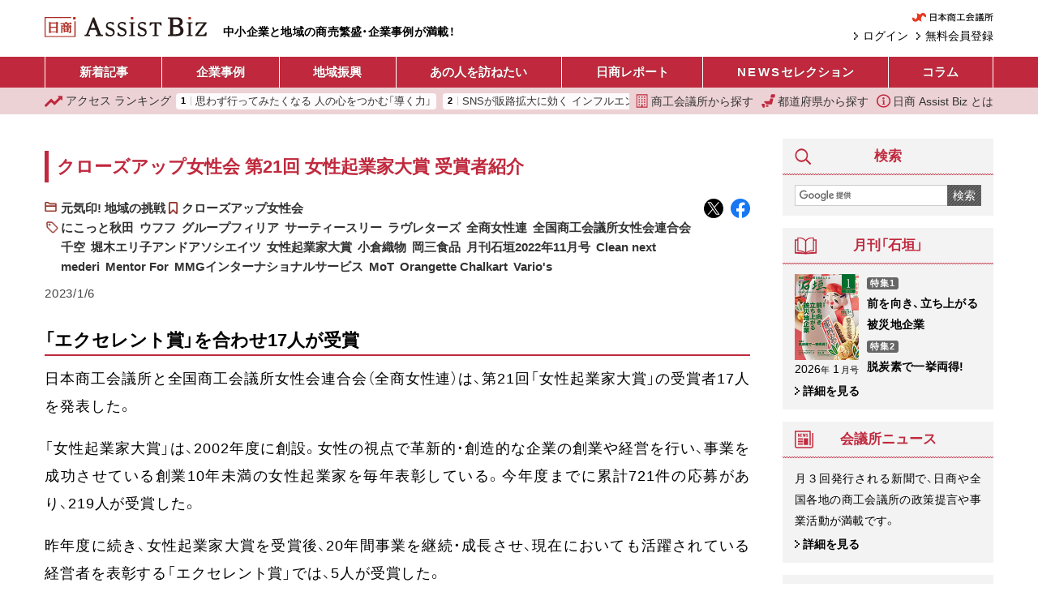

--- FILE ---
content_type: text/html; charset=UTF-8
request_url: https://ab.jcci.or.jp/article/71692/
body_size: 17160
content:
<!DOCTYPE html>
<html lang="ja">
<head prefix="og: http://ogp.me/ns# fb: http://ogp.me/ns/fb# article: http://ogp.me/ns/article#">
  <script async src="https://www.googletagmanager.com/gtag/js?id=UA-91343159-4"></script>
  <script>
    window.dataLayer = window.dataLayer || [];
    function gtag(){dataLayer.push(arguments);}
    gtag('js', new Date());

    gtag('config', 'UA-91343159-4');
  </script>
  <meta charset="utf-8">
  <meta name="viewport" content="width=device-width, initial-scale=1.0">
  <meta property="og:type" content="article">
  <meta property="og:title" content="第21回 女性起業家大賞 受賞者紹介 日本商工会議所／全国商工会議所女性会連合会 クローズアップ女性会｜日商 Assist Biz">
  <meta property="og:url" content="https://ab.jcci.or.jp/article/71692/">
  <meta property="og:image" content="https://ab.jcci.or.jp/resize/800x800/202211_66_07.jpg">
  <meta property="og:site_name" content="日商 Assist Biz">
  <meta property="og:description" content="日本商工会議所と全国商工会議所女性会連合会（全商女性連）は、第21回「女性起業家大賞」の受賞者17人を発表した。「女性起業家大賞」は、2002年度に創設。女性の視点で革新的・創造的な企業の創業や経営を行い、事業を成功させている創業10年未満の女性起業家を毎年表彰している。">
  <meta name="twitter:card" content="summary_large_image">
  <meta name="twitter:widgets:csp" content="on">
  <meta name="description" content="日本商工会議所と全国商工会議所女性会連合会（全商女性連）は、第21回「女性起業家大賞」の受賞者17人を発表した。「女性起業家大賞」は、2002年度に創設。女性の視点で革新的・創造的な企業の創業や経営を行い、事業を成功させている創業10年未満の女性起業家を毎年表彰している。">
    <title>第21回 女性起業家大賞 受賞者紹介 日本商工会議所／全国商工会議所女性会連合会 クローズアップ女性会｜日商 Assist Biz</title>
  <link rel="preload" as="font" crossorigin href="/assets/font/YakuHanJP/YakuHanJP-Medium.woff2">
  <link rel="preload" as="font" crossorigin href="/assets/font/YakuHanJP/YakuHanJP-Light.woff2">
  <link rel="stylesheet" href="/assets/css/screen.css?v=20251117c">
  <link rel="icon" type="image/png" href="/assets/images/favicon.png">
  <link rel="canonical" href="https://ab.jcci.or.jp/article/71692/">
  <link rel="me" href="https://twitter.com/Jcci_AssistBiz">
  <script src="/assets/js/base.js?v=20250617" defer></script>
    <script type="application/ld+json">
  {"@context":"https:\/\/schema.org","@type":"NewsArticle","mainEntityOfPage":{"@type":"WebPage","@id":"https:\/\/ab.jcci.or.jp\/article\/71692\/"},"headline":"クローズアップ女性会 第21回 女性起業家大賞 受賞者紹介","datePublished":"2023-01-06T07:00:34+09:00","dateModified":"2023-03-03T16:56:04+09:00","description":"日本商工会議所と全国商工会議所女性会連合会（全商女性連）は、第21回「女性起業家大賞」の受賞者17人を発表した。「女性起業家大賞」は、2002年度に創設。女性の視点で革新的・創造的な企業の創業や経営を行い、事業を成功させている創業10年未満の女性起業家を毎年表彰している。","author":{"@type":"Organization","name":"日商 Assist Biz","url":"https:\/\/ab.jcci.or.jp\/"},"publisher":{"@type":"Organization","name":"日商 Assist Biz","url":"https:\/\/ab.jcci.or.jp\/","logo":{"@type":"ImageObject","url":"https:\/\/ab.jcci.or.jp\/assets\/images\/logo_structured_data.png"}},"isAccessibleForFree":true,"image":"https:\/\/ab.jcci.or.jp\/resize\/800x800\/202211_66_07.jpg"}  </script>
    <script type="application/json" id="google_analytics_data">
  {"membership_grade":"none"}  </script>
  <svg version="1.1" xmlns="http://www.w3.org/2000/svg" style="display: none;">
  <symbol id="menu_svg_symbol" viewBox="0 0 20 20">
    <rect x="0" y="2" width="20" height="2.5" rx="1"/>
    <rect x="0" y="8.5" width="20" height="2.5" rx="1"/>
    <rect x="0" y="15" width="20" height="2.5" rx="1"/>
  </symbol>
  <symbol id="close_svg_symbol" viewBox="0 0 20 20">
    <rect x="0" y="8.5" width="20" height="2.5" transform="rotate(45 10 10)"/>
    <rect x="0" y="8.5" width="20" height="2.5" transform="rotate(-45 10 10)"/>
  </symbol>
  <symbol id="search_svg_symbol" viewBox="0 0 512 512">
    <path d="m496.87 423.84-85.357-85.358a248.124 248.124 0 0 1-15.392 21.142l-33.484-33.485-36.504 36.505 33.483 33.483a248.86 248.86 0 0 1-21.14 15.393l85.358 85.358c10.077 10.077 23.298 15.123 36.518 15.123s26.441-5.046 36.518-15.124c20.17-20.17 20.17-52.867 0-73.037z"/>
    <path d="M204.48-.201A202.63 202.63 0 0 0 1.85 202.429a202.63 202.63 0 0 0 202.63 202.62 202.63 202.63 0 0 0 202.62-202.62A202.63 202.63 0 0 0 204.48-.201zm0 58.674a143.95 143.95 0 0 1 143.95 143.95 143.95 143.95 0 0 1-143.95 143.95 143.95 143.95 0 0 1-143.95-143.95 143.95 143.95 0 0 1 143.95-143.95z"/>
  </symbol>
  <symbol id="login_svg_symbol" viewBox="0 0 512 512">
    <polygon points="237.609,331.547 271.555,365.5 347.11,289.946 381.054,256 347.11,222.054 271.555,146.5 237.609,180.453 289.164,232 0,232 0,280 289.164,280"></polygon>
    <polygon points="464,0 416,0 192,0 144,0 96,0 96,48 96,80 96,160 144,160 176,160 176,80 432,80 432,432 176,432 176,352 144,352 96,352 96,432 96,464 96,512 144,512 192,512 416,512 464,512 512,512 512,464 512,416 512,96 512,48 512,0"></polygon>
  </symbol>
  <symbol id="mypage_svg_symbol" viewBox="0 0 128 128">
    <path d="M117.232 128H10.768c0-20.431 10.458-51.296 53.232-51.296s53.232 31.055 53.232 51.296z"/>
    <circle cx="63.846" cy="37.051" r="32.907"/>
  </symbol>
  <symbol id="building_svg_symbol" viewBox="0 0 512 512">
    <path d="M49.548 0v512h412.903V0H49.548zm379.871 478.968H280.774v-99.096h-49.548v99.096H82.58V33.032h346.839v445.936z"/>
    <path d="M132.129 82.581h49.548v49.548h-49.548zm99.097 0h49.548v49.548h-49.548zm99.096 0h49.548v49.548h-49.548zm-198.193 99.097h49.548v49.548h-49.548zm99.097 0h49.548v49.548h-49.548zm99.096 0h49.548v49.548h-49.548zm-198.193 99.096h49.548v49.548h-49.548zm99.097 0h49.548v49.548h-49.548zm99.096 0h49.548v49.548h-49.548zm-198.193 99.097h49.548v49.548h-49.548zm198.193 0h49.548v49.548h-49.548z"/>
  </symbol>
  <symbol id="japan_svg_symbol" viewBox="0 0 512 512">
    <path d="M259.119 460.031c0 13.406-10.875 24.266-24.266 24.266h-51.031c-13.406 0-24.266-10.859-24.266-24.266v-11.203c0-13.406 10.859-24.266 24.266-24.266h51.031c13.391 0 24.266 10.859 24.266 24.266v11.203zM36.9 365.688h-4.266c-13.391 0-24.266 10.875-24.266 24.266v33.516c0 13.406 6.25 24.281 16.953 24.281h2.672c11.578 0 8.906 10.859 8.906 24.266v15.719C36.9 501.125 47.775 512 61.166 512H98.26c13.406 0 24.266-10.875 24.266-24.266v-97.781c0-13.391-10.859-24.266-24.266-24.266H36.9zm301.422-204.25c-11.422 0-21.297 7.969-23.703 19.125l-13.563 62.531c-2.406 11.156-12.297 19.125-23.719 19.125H125.385c-13.391 0-24.266 10.875-24.266 24.266v18.375c0 13.391 10.875 24.266 24.266 24.266h4.984c13.391 0 24.266 10.875 24.266 24.281v12.078c0 13.391 10.875 24.266 24.266 24.266h188.125c11.391 0 21.25-7.938 23.703-19.094l39.313-179.781a24.185 24.185 0 0 0-4.797-20.375 24.215 24.215 0 0 0-18.922-9.063h-68.001zm149.625-52.688c-2.188 11.422-12.172 19.688-23.844 19.688H358.588c-7.234 0-14.109-3.203-18.688-8.781-4.625-5.594-6.516-12.938-5.156-20.031l15.25-79.906C352.182 8.281 362.182 0 373.838 0h105.531a24.19 24.19 0 0 1 18.688 8.813 24.238 24.238 0 0 1 5.141 20.031l-15.251 79.906z"/>
  </symbol>
  <symbol id="info_svg_symbol" viewBox="0 0 512 512">
    <path d="M437.015 74.978C390.768 28.686 326.619-.014 256 0 185.381-.014 121.231 28.686 74.978 74.978 28.694 121.224-.015 185.381 0 256c-.015 70.612 28.694 134.762 74.978 181.015C121.231 483.314 185.381 512.008 256 512c70.619.008 134.768-28.686 181.015-74.985 46.299-46.253 75-110.403 74.985-181.015.014-70.619-28.686-134.776-74.985-181.022zM403.56 403.552c-37.851 37.798-89.866 61.112-147.56 61.12-57.694-.008-109.709-23.321-147.56-61.12C70.649 365.716 47.336 313.702 47.321 256c.014-57.702 23.328-109.716 61.119-147.552C146.291 70.649 198.306 47.343 256 47.329c57.694.014 109.709 23.32 147.56 61.119 37.791 37.836 61.104 89.851 61.119 147.552-.015 57.702-23.328 109.716-61.119 147.552z"/>
    <path d="M251.694 194.328c21.381 0 38.732-17.343 38.732-38.724 0-21.396-17.351-38.724-38.732-38.724-21.38 0-38.724 17.328-38.724 38.724 0 21.382 17.344 38.724 38.724 38.724zm47.47 168.478h-5.262c-5.387 0-9.761-4.358-9.761-9.746V216.731c0-1.79-.94-3.462-2.47-4.38a5.09 5.09 0 0 0-5.023-.142l-66.544 36.986c-19.358 9.679-10.068 21.239-2.858 20.94 7.202-.284 28.679-2.41 28.679-2.41v85.336c0 5.388-4.373 9.746-9.761 9.746h-10.336a4.892 4.892 0 0 0-4.88 4.88v21.284a4.892 4.892 0 0 0 4.88 4.881h83.336a4.888 4.888 0 0 0 4.881-4.881v-21.284a4.888 4.888 0 0 0-4.881-4.881z"/>
  </symbol>
  <symbol id="hotword_trend_icon" viewBox="0 0 38 38">
    <path d="m19 0c-1.2463 0-2.1211.87891-2.1211.87891l-15.66 15.66c-1.1713 1.1715-1.1713 3.0707 0 4.2422 1.1715 1.1713 3.0707 1.1713 4.2422 0l10.539-10.539v24.419c0 1.6569 1.3431 3 3 3s3-1.3431 3-3v-24.419l10.539 10.539c1.1715 1.1713 3.0707 1.1713 4.2422 0 1.1713-1.1715 1.1713-3.0707 0-4.2422l-15.66-15.66s-.8748-.87891-2.1211-.87891z"/>
  </symbol>
  <symbol id="ranking_svg_symbol" viewBox="0 0 31.843 31.842">
    <path fill="#c0293d" d="M31.843 7.546a1.45 1.45 0 0 0-1.453-1.475h-6.396a.447.447 0 0 0-.314.763l1.233 1.232a1.033 1.033 0 0 1 .001 1.464l-6.26 6.257a1.368 1.368 0 0 1-1.939 0l-4.039-4.039a1.271 1.271 0 0 0-1.801 0L.372 22.245a1.278 1.278 0 0 0 0 1.803L1.726 25.4a1.277 1.277 0 0 0 1.8.002l7.277-7.276a1.373 1.373 0 0 1 1.94 0l3.968 3.969c.258.256.605.399.971.399s.715-.146.973-.399l9.416-9.417a1.032 1.032 0 0 1 1.461.001l1.453 1.457a.447.447 0 0 0 .763-.308l.095-6.282z" data-original="#000000"/>
  </symbol>
</svg>
</head>
<body>
  <header>
    <div class="pc-header container-fluid">
      <h1><a href="/"><img src="/assets/images/assist_biz_logo.svg" alt="日商 Assist Biz" width="606" height="76"></a></h1>
      <p class="pc-header__tagline">
        中小企業と地域の商売繁盛・企業事例が満載！
      </p>
      <div class="pc-header__right">
        <div class="pc-header__jcci-link">
          <a href="https://www.jcci.or.jp/" target="_blank" rel="noopener"><img src="/assets/images/logo_jcci.png" alt="日本商工会議所" width="179" height="20"></a>
        </div>
        <div class="pc-header__login-link">
                    <a href="/register/">
            無料会員登録
          </a>
          <a href="/login/">
            ログイン
          </a>
                  </div>
      </div>
    </div>
    <div class="sp-header">
      <h1><a href="/"><img src="/assets/images/assist_biz_logo.svg" alt="日商 Assist Biz" width="606" height="76"></a></h1>
      <nav class="sp-header__menu">
        <button class="sp-header__menu-trigger sp-header__button">
          <svg><use href="#menu_svg_symbol"/></svg>
          <svg><use href="#close_svg_symbol"/></svg>
          <span>メニュー</span>
        </button>
        <dialog class="sp-header__menu-dialog">
          <div class="sp-header__menu-body">
            <ul class="sp-header__article-category-list">
              <li>
                <a class="text-loose" href="/">ホーム</a>
              </li>
              <li>
                <a href="/article/">新着記事</a>
              </li>
              <li>
                <a>企業事例</a>
                <ul class="sp-header__childList">
                  <li>
                    <a href="/category/business/">
                      新着記事
                    </a>
                  </li>
                                      <li>
                      <a href="/series/243/">
                        長寿企業の秘密                      </a>
                    </li>
                                      <li>
                      <a href="/series/248/">
                        こうしてヒット商品は生まれた！                      </a>
                    </li>
                                      <li>
                      <a href="/series/7489/">
                        ＤＸ成功への道しるべ                      </a>
                    </li>
                                      <li>
                      <a href="/series/40/">
                        テーマ別「商売繁盛企業」事例                      </a>
                    </li>
                                      <li>
                      <a href="/series/53/">
                        伝えていきたい日本の技                      </a>
                    </li>
                                      <li>
                      <a href="/series/875/">
                        i-BOX                      </a>
                    </li>
                                      <li>
                      <a href="/series/4140/">
                        後継経営者の100年戦略                      </a>
                    </li>
                                  </ul>
              </li>
              <li>
                <a>地域振興</a>
                <ul class="sp-header__childList">
                  <li>
                    <a href="/category/local/">
                      新着記事
                    </a>
                  </li>
                                      <li>
                      <a href="/series/236/">
                        セレクト地域短信                      </a>
                    </li>
                                      <li>
                      <a href="/series/997/">
                        YEG フラッシュ                      </a>
                    </li>
                                      <li>
                      <a href="/series/241/">
                        クローズアップ女性会                      </a>
                    </li>
                                      <li>
                      <a href="/series/40/">
                        テーマ別「地域の挑戦」事例                      </a>
                    </li>
                                      <li>
                      <a href="/series/5884/">
                        わがまち百景                      </a>
                    </li>
                                      <li>
                      <a href="/series/9/">
                        リーダーの横顔                      </a>
                    </li>
                                      <li>
                      <a href="/series/267/">
                        情熱ぴーぷる                      </a>
                    </li>
                                      <li>
                      <a href="/series/875/">
                        i-BOX                      </a>
                    </li>
                                  </ul>
              </li>
              <li>
                <a href="/series/1/">あの人をたずねたい</a>
              </li>
              <li>
                <a href="/category/report/">日商レポート</a>
              </li>
              <li>
                <a href="/category/jcci-news/"><span class="text-loose">NEWS</span> セレクション</a>
              </li>
              <li>
                <a>コラム</a>
                <ul class="sp-header__childList">
                  <li>
                    <a href="/category/column/">
                      新着記事
                    </a>
                  </li>
                  <li>
                    <a href="/series/1230/">
                      誌上セミナー
                    </a>
                  </li>
                                      <li>
                      <a href="/series/8561/">
                        改めて学ぶ容リ法                      </a>
                    </li>
                                      <li>
                      <a href="/series/8146/">
                        ここまでできる！統計データ活用                      </a>
                    </li>
                                      <li>
                      <a href="/series/7519/">
                        コンテンツツーリズムの現場から                      </a>
                    </li>
                                      <li>
                      <a href="/series/358/">
                        もらってうれしい大人の手土産                      </a>
                    </li>
                                      <li>
                      <a href="/series/266/">
                        真壁昭夫の経済底流を読み解く                      </a>
                    </li>
                                      <li>
                      <a href="/series/270/">
                        アジアの風〜ビジネスの先を読む〜                      </a>
                    </li>
                                      <li>
                      <a href="/series/282/">
                        「下町育ちの再建王」の経営指南                      </a>
                    </li>
                                      <li>
                      <a href="/series/849/">
                        今日から始める“大人”健康生活                      </a>
                    </li>
                                      <li>
                      <a href="/series/255/">
                        こんなときどうする会社の法律Q＆A                      </a>
                    </li>
                                      <li>
                      <a href="/series/38/">
                        中小企業のセキュリティー対策                      </a>
                    </li>
                                      <li>
                      <a href="/series/1887/">
                        商いの心と技                      </a>
                    </li>
                                      <li>
                      <a href="/series/65/">
                        コラム石垣                      </a>
                    </li>
                                      <li>
                      <a href="/series/301/">
                        経営トレンド豆知識                      </a>
                    </li>
                                      <li>
                      <a href="/series/27/">
                        自慢の逸品                      </a>
                    </li>
                                      <li>
                      <a href="/series/1288/">
                        まちの羅針盤                      </a>
                    </li>
                                      <li>
                      <a href="/series/7633/">
                        かんたん解説！実は身近な容器包装リサイクル                      </a>
                    </li>
                                      <li>
                      <a href="/series/193/">
                        観光土産品審査会                      </a>
                    </li>
                                  </ul>
              </li>
            </ul>
            <hr>
            <ul class="sp-header__links">
              <li>
                <a href="/cci-list/">
                  <svg><use href="#building_svg_symbol"/></svg>
                  商工会議所から探す
                </a>
              </li>
              <li>
                <a href="/prefectures">
                  <svg><use href="#japan_svg_symbol"/></svg>
                  都道府県から探す
                </a>
              </li>
              <li>
                <a href="/ranking/">
                  <svg><use href="#ranking_svg_symbol"/></svg>
                  アクセス ランキング
                </a>
              </li>
              <li>
                <a href="/about">
                  <svg><use href="#info_svg_symbol"/></svg>
                  日商 Assist Biz とは
                </a>
              </li>
            </ul>
            <div class="pbox-index sp-content mt-3 sp-header__search">
              <div class="pbox-head title-sidebox">
                <h3 class="pbox-title">
                  <svg class="icon" width="20" height="20"><use href="#search_svg_symbol"/></svg>
                  検索
                </h3>
              </div>
              <div class="pbox-index-contents">
                <form class="d-flex" method="get" action="/search/">
                  <input class="search-box__query-input" type="text" name="q" value="" placeholder=" ">
                  <button class="search-box__submit-button" type="submit">
                    検索
                  </button>
                </form>
              </div>
            </div>
            <div class="sp-header__jcci-link text-center mt-4">
              <a href="https://www.jcci.or.jp/" target="_blank" rel="noopener"><img src="/assets/images/logo_jcci.png" alt="日本商工会議所" width="179" height="20"></a>            
            </div>
          </div>
        </dialog>
      </nav>
      <nav class="sp-header__right">
        <a class="sp-header__button" href="/search/">
          <svg><use href="#search_svg_symbol"/></svg>
          <span>検索</span>
        </a>
                  <a class="sp-header__button" href="/login/">
            <svg><use href="#login_svg_symbol"/></svg>
            <span>ログイン</span>
          </a>
              </nav>
    </div>
  </header>
  <nav class="header-menu">
    <div class="container-fluid">
      <ul>
        <li>
          <a href="/article/">
            新着記事
          </a>
        </li>
        <li>
          <a href="/series/company/">
            企業事例
          </a>
          <ul>
            <li>
              <a href="/category/business/">
                新着記事
              </a>
            </li>
                          <li>
                <a href="/series/243/">
                  長寿企業の秘密                </a>
              </li>
                          <li>
                <a href="/series/248/">
                  こうしてヒット商品は生まれた！                </a>
              </li>
                          <li>
                <a href="/series/7489/">
                  ＤＸ成功への道しるべ                </a>
              </li>
                          <li>
                <a href="/series/40/">
                  テーマ別「商売繁盛企業」事例                </a>
              </li>
                          <li>
                <a href="/series/53/">
                  伝えていきたい日本の技                </a>
              </li>
                          <li>
                <a href="/series/875/">
                  i-BOX                </a>
              </li>
                          <li>
                <a href="/series/4140/">
                  後継経営者の100年戦略                </a>
              </li>
                      </ul>
        </li>
        <li>
          <a href="/series/local/">
            地域振興
          </a>
          <ul>
            <li>
              <a href="/category/local/">
                新着記事
              </a>
            </li>
                          <li>
                <a href="/series/236/">
                  セレクト地域短信                </a>
              </li>
                          <li>
                <a href="/series/997/">
                  YEG フラッシュ                </a>
              </li>
                          <li>
                <a href="/series/241/">
                  クローズアップ女性会                </a>
              </li>
                          <li>
                <a href="/series/40/">
                  テーマ別「地域の挑戦」事例                </a>
              </li>
                          <li>
                <a href="/series/5884/">
                  わがまち百景                </a>
              </li>
                          <li>
                <a href="/series/9/">
                  リーダーの横顔                </a>
              </li>
                          <li>
                <a href="/series/267/">
                  情熱ぴーぷる                </a>
              </li>
                          <li>
                <a href="/series/875/">
                  i-BOX                </a>
              </li>
                      </ul>
        </li>
        <li>
          <a href="/series/1/">
            あの人を訪ねたい
          </a>
        </li>
        <li>
          <a href="/category/report/">
            日商レポート
          </a>
        </li>
        <li>
          <a href="/category/jcci-news/">
            <span class="text-loose">NEWS</span> セレクション
          </a>
        </li>
        <li>
          <a href="/column/">
            コラム
          </a>
          <ul class="header-menu__column-submenu">
            <li>
              <a href="/category/column/">
                新着記事
              </a>
            </li>
            <li>
              <a href="/series/1230/">
                誌上セミナー
              </a>
            </li>
                          <li>
                <a href="/series/8561/">
                  改めて学ぶ容リ法                </a>
              </li>
                          <li>
                <a href="/series/8146/">
                  ここまでできる！統計データ活用                </a>
              </li>
                          <li>
                <a href="/series/7519/">
                  コンテンツツーリズムの現場から                </a>
              </li>
                          <li>
                <a href="/series/358/">
                  もらってうれしい大人の手土産                </a>
              </li>
                          <li>
                <a href="/series/266/">
                  真壁昭夫の経済底流を読み解く                </a>
              </li>
                          <li>
                <a href="/series/270/">
                  アジアの風〜ビジネスの先を読む〜                </a>
              </li>
                          <li>
                <a href="/series/282/">
                  「下町育ちの再建王」の経営指南                </a>
              </li>
                          <li>
                <a href="/series/849/">
                  今日から始める“大人”健康生活                </a>
              </li>
                          <li>
                <a href="/series/255/">
                  こんなときどうする会社の法律Q＆A                </a>
              </li>
                          <li>
                <a href="/series/38/">
                  中小企業のセキュリティー対策                </a>
              </li>
                          <li>
                <a href="/series/1887/">
                  商いの心と技                </a>
              </li>
                          <li>
                <a href="/series/65/">
                  コラム石垣                </a>
              </li>
                          <li>
                <a href="/series/301/">
                  経営トレンド豆知識                </a>
              </li>
                          <li>
                <a href="/series/27/">
                  自慢の逸品                </a>
              </li>
                          <li>
                <a href="/series/1288/">
                  まちの羅針盤                </a>
              </li>
                          <li>
                <a href="/series/7633/">
                  かんたん解説！実は身近な容器包装リサイクル                </a>
              </li>
                          <li>
                <a href="/series/193/">
                  観光土産品審査会                </a>
              </li>
                      </ul>
        </li>
      </ul>
    </div>
  </nav>
  <nav class="header-menu2">
    <div class="header-menu2__tagline">
      中小企業と地域の商売繁盛・企業事例が満載！
    </div>
    <div class="container-fluid">
      <div class="header-menu2__ranking">
        <a href="/ranking/">
          <svg><use href="#ranking_svg_symbol"/></svg>
          <span class="d-none d-sm-inline-block">アクセス</span> ランキング
        </a>
        <div class="header-menu2__ranking-scroller">
          <ol>
                        <li>
              <a href="/article/45070/">
                思わず行ってみたくなる 人の心をつかむ「導く力」              </a>
            </li>
                        <li>
              <a href="/article/75842/">
                SNSが販路拡大に効く インフルエンサーになる! リンクロノヴァ              </a>
            </li>
                        <li>
              <a href="/article/94401/">
                高崎だるまの伝統を尊重し 現代にしならせる              </a>
            </li>
                        <li>
              <a href="/article/119868/">
                シソンヌ・じろう              </a>
            </li>
                        <li>
              <a href="/article/119888/">
                国内外の多角経営で 持続可能な農業をけん引              </a>
            </li>
                        <li>
              <a href="/article/119882/">
                レストランかまくら村              </a>
            </li>
                        <li>
              <a href="/article/119874/">
                廃校・廃工場・老朽ビル・廃銭湯... 廃施設を地域活性化の拠点に変える 富士山まちづくり              </a>
            </li>
                        <li>
              <a href="/article/119880/">
                DX改革で実現した、女性が柔軟に働ける協働型ワークシェア              </a>
            </li>
                        <li>
              <a href="/article/74476/">
                長楽寺住職 鈴木 祥蔵              </a>
            </li>
                        <li>
              <a href="/article/119876/">
                廃校・廃工場・老朽ビル・廃銭湯... 廃施設を地域活性化の拠点に変える コーヒースタンド 福寿湯              </a>
            </li>
                      </ol>
        </div>
      </div>

      <div class="header-menu2__links">
        <a href="/cci-list/">
          <svg><use href="#building_svg_symbol"/></svg>
          商工会議所から探す
        </a>
        <a href="/prefectures">
          <svg><use href="#japan_svg_symbol"/></svg>
          都道府県から探す
        </a>
        <a href="/about">
          <svg><use href="#info_svg_symbol"/></svg>
          日商 Assist Biz とは
        </a>
      </div>
    </div>
  </nav>
    <nav class="side-share-buttons">
    <a class="side-share-buttons__link" href="https://twitter.com/intent/tweet?text=%E3%82%AF%E3%83%AD%E3%83%BC%E3%82%BA%E3%82%A2%E3%83%83%E3%83%97%E5%A5%B3%E6%80%A7%E4%BC%9A%20%E7%AC%AC21%E5%9B%9E%20%E5%A5%B3%E6%80%A7%E8%B5%B7%E6%A5%AD%E5%AE%B6%E5%A4%A7%E8%B3%9E%20%E5%8F%97%E8%B3%9E%E8%80%85%E7%B4%B9%E4%BB%8B%20%E6%97%A5%E6%9C%AC%E5%95%86%E5%B7%A5%E4%BC%9A%E8%AD%B0%E6%89%80%EF%BC%8F%E5%85%A8%E5%9B%BD%E5%95%86%E5%B7%A5%E4%BC%9A%E8%AD%B0%E6%89%80%E5%A5%B3%E6%80%A7%E4%BC%9A%E9%80%A3%E5%90%88%E4%BC%9A%EF%BC%8F%E6%97%A5%E5%95%86AssistBiz%20https%3A%2F%2Fab.jcci.or.jp%2Farticle%2F71692%2F%20%40Jcci_AssistBiz" target="_blank" rel="noopener" data-ga-click-event="{&quot;event&quot;:&quot;share&quot;,&quot;category&quot;:&quot;twitter&quot;,&quot;label&quot;:&quot;\u7b2c21\u56de \u5973\u6027\u8d77\u696d\u5bb6\u5927\u8cde \u53d7\u8cde\u8005\u7d39\u4ecb \u65e5\u672c\u5546\u5de5\u4f1a\u8b70\u6240\uff0f\u5168\u56fd\u5546\u5de5\u4f1a\u8b70\u6240\u5973\u6027\u4f1a\u9023\u5408\u4f1a \u30af\u30ed\u30fc\u30ba\u30a2\u30c3\u30d7\u5973\u6027\u4f1a\uff5c\u65e5\u5546 Assist Biz&quot;,&quot;page_will_unload&quot;:false}">
      <img src="/assets/images/share/x.svg" alt="Twitter でポスト" width="32" height="32">
    </a>
    <a class="side-share-buttons__link" href="https://www.facebook.com/dialog/share?app_id=270100251840792&amp;display=popup&amp;href=https%3A%2F%2Fab.jcci.or.jp%2Farticle%2F71692%2F" target="_blank" rel="noopener" data-ga-click-event="{&quot;event&quot;:&quot;share&quot;,&quot;category&quot;:&quot;facebook&quot;,&quot;label&quot;:&quot;\u7b2c21\u56de \u5973\u6027\u8d77\u696d\u5bb6\u5927\u8cde \u53d7\u8cde\u8005\u7d39\u4ecb \u65e5\u672c\u5546\u5de5\u4f1a\u8b70\u6240\uff0f\u5168\u56fd\u5546\u5de5\u4f1a\u8b70\u6240\u5973\u6027\u4f1a\u9023\u5408\u4f1a \u30af\u30ed\u30fc\u30ba\u30a2\u30c3\u30d7\u5973\u6027\u4f1a\uff5c\u65e5\u5546 Assist Biz&quot;,&quot;page_will_unload&quot;:false}">
      <img src="/assets/images/share/facebook.svg" alt="Facebook でシェア" width="32" height="32">
    </a>
  </nav>
    <div class="container-fluid">
    <div class="contents-wrapper">
      <main class="main-col">
                <div class="mb-3">
                  </div>
        <section class="main-contents">
  <div class="pbox article article--category-local">
    <div class="pbox-inner">
      <div class="pbox-contents">
        <h1 class="h1">
          クローズアップ女性会 第21回 女性起業家大賞 受賞者紹介        </h1>
        <div class="article-meta">
          <div class="article-taxonomies">
                        <div class="cat-1">
              <a href="/category/local/">
                元気印! 地域の挑戦              </a>
            </div>
            
                        <div class="cat-2">
              <a href="/series/241/">
                クローズアップ女性会              </a>
            </div>
            
                        <div class="tags">
                            <a href="/tag/6055/">
                にこっと秋田              </a>
                            <a href="/tag/6057/">
                ウフフ              </a>
                            <a href="/tag/6066/">
                グループフィリア              </a>
                            <a href="/tag/6064/">
                サーティースリー              </a>
                            <a href="/tag/6061/">
                ラヴレターズ              </a>
                            <a href="/tag/4481/">
                全商女性連              </a>
                            <a href="/tag/926/">
                全国商工会議所女性会連合会              </a>
                            <a href="/tag/5955/">
                千空              </a>
                            <a href="/tag/6063/">
                堀木エリ子アンドアソシエイツ              </a>
                            <a href="/tag/4482/">
                女性起業家大賞              </a>
                            <a href="/tag/6052/">
                小倉織物              </a>
                            <a href="/tag/6065/">
                岡三食品              </a>
                            <a href="/tag/4575/">
                月刊石垣2022年11月号              </a>
                            <a href="/tag/6058/">
                Clean next              </a>
                            <a href="/tag/6054/">
                mederi              </a>
                            <a href="/tag/6053/">
                Mentor For              </a>
                            <a href="/tag/6060/">
                MMGインターナショナルサービス              </a>
                            <a href="/tag/6056/">
                MoT              </a>
                            <a href="/tag/6062/">
                Orangette Chalkart              </a>
                            <a href="/tag/6059/">
                Vario&#039;s              </a>
                          </div>
                      </div>

          <div class="artcile-shares-small">
            <a href="https://twitter.com/intent/tweet?text=%E3%82%AF%E3%83%AD%E3%83%BC%E3%82%BA%E3%82%A2%E3%83%83%E3%83%97%E5%A5%B3%E6%80%A7%E4%BC%9A%20%E7%AC%AC21%E5%9B%9E%20%E5%A5%B3%E6%80%A7%E8%B5%B7%E6%A5%AD%E5%AE%B6%E5%A4%A7%E8%B3%9E%20%E5%8F%97%E8%B3%9E%E8%80%85%E7%B4%B9%E4%BB%8B%20%E6%97%A5%E6%9C%AC%E5%95%86%E5%B7%A5%E4%BC%9A%E8%AD%B0%E6%89%80%EF%BC%8F%E5%85%A8%E5%9B%BD%E5%95%86%E5%B7%A5%E4%BC%9A%E8%AD%B0%E6%89%80%E5%A5%B3%E6%80%A7%E4%BC%9A%E9%80%A3%E5%90%88%E4%BC%9A%EF%BC%8F%E6%97%A5%E5%95%86AssistBiz%20https%3A%2F%2Fab.jcci.or.jp%2Farticle%2F71692%2F%20%40Jcci_AssistBiz" target="_blank" rel="noopener" data-ga-click-event="{&quot;event&quot;:&quot;share&quot;,&quot;category&quot;:&quot;twitter&quot;,&quot;label&quot;:&quot;\u7b2c21\u56de \u5973\u6027\u8d77\u696d\u5bb6\u5927\u8cde \u53d7\u8cde\u8005\u7d39\u4ecb \u65e5\u672c\u5546\u5de5\u4f1a\u8b70\u6240\uff0f\u5168\u56fd\u5546\u5de5\u4f1a\u8b70\u6240\u5973\u6027\u4f1a\u9023\u5408\u4f1a \u30af\u30ed\u30fc\u30ba\u30a2\u30c3\u30d7\u5973\u6027\u4f1a&quot;,&quot;page_will_unload&quot;:false}">
              <img src="/assets/images/share/x.svg" alt="X でポスト" width="24" height="24">
            </a>
            <a href="https://www.facebook.com/dialog/share?app_id=270100251840792&amp;display=popup&amp;href=https%3A%2F%2Fab.jcci.or.jp%2Farticle%2F71692%2F" target="_blank" rel="noopener" data-ga-click-event="{&quot;event&quot;:&quot;share&quot;,&quot;category&quot;:&quot;facebook&quot;,&quot;label&quot;:&quot;\u7b2c21\u56de \u5973\u6027\u8d77\u696d\u5bb6\u5927\u8cde \u53d7\u8cde\u8005\u7d39\u4ecb \u65e5\u672c\u5546\u5de5\u4f1a\u8b70\u6240\uff0f\u5168\u56fd\u5546\u5de5\u4f1a\u8b70\u6240\u5973\u6027\u4f1a\u9023\u5408\u4f1a \u30af\u30ed\u30fc\u30ba\u30a2\u30c3\u30d7\u5973\u6027\u4f1a&quot;,&quot;page_will_unload&quot;:false}">
              <img src="/assets/images/share/facebook.svg" alt="Facebook でシェア" width="24" height="24">
            </a>
          </div>

          <div class="article-posted-at">
            <time datetime="2023-01-06T07:00:34+09:00">
              2023/1/6            </time>
          </div>
        </div>
        <div class="article__body">
          <h2>「エクセレント賞」を合わせ17人が受賞</h2>
<p>日本商工会議所と全国商工会議所女性会連合会（全商女性連）は、第21回「女性起業家大賞」の受賞者17人を発表した。</p>
<p>「女性起業家大賞」は、2002年度に創設。女性の視点で革新的・創造的な企業の創業や経営を行い、事業を成功させている創業10年未満の女性起業家を毎年表彰している。今年度までに累計721件の応募があり、219人が受賞した。</p>
<p>昨年度に続き、女性起業家大賞を受賞後、20年間事業を継続・成長させ、現在においても活躍されている経営者を表彰する「エクセレント賞」では、5人が受賞した。</p>
<h2>最優秀賞　日本商工会議所会頭賞</h2>
<h3>株式会社千空（大阪府東大阪市）　代表取締役  平井 翠さん</h3>
<div class="article-image-slide"><div class="d-flex"><figure><img src="https://ab.jcci.or.jp/resize/800x800/202211_66_07.jpg" alt=""><figcaption>株式会社千空
（大阪府東大阪市）
代表取締役  平井 翠さん</figcaption></figure></div></div><h2>優秀賞　全国商工会議所女性会連合会会長賞　スタートアップ部門（創業5年未満）</h2>
<h3>小倉織物製造株式会社（福岡県北九州市）　代表取締役  築城 弥央さん</h3>
<div class="article-image-slide"><div class="d-flex"><figure><img src="https://ab.jcci.or.jp/resize/800x800/202211_66_08.jpg" alt=""><figcaption>小倉織物製造株式会社
（福岡県北九州市）
代表取締役  築城 弥央さん</figcaption></figure></div></div><h2>優秀賞　全国商工会議所女性会連合会会長賞　グロース部門（創業5年以上10年未満）</h2>
<h3>株式会社Mentor For（東京都渋谷区）　代表取締役  池原 真佐子さん</h3>
<div class="article-image-slide"><div class="d-flex"><figure><img src="https://ab.jcci.or.jp/resize/800x800/202211_66_09.jpg" alt=""><figcaption>株式会社Mentor For
（東京都渋谷区）
代表取締役  池原 真佐子さん</figcaption></figure></div></div><h2>奨励賞</h2>
<h3>◆スタートアップ部門（創業5年未満）</h3>
<p>mederi株式会社（東京都目黒区）　代表取締役  坂梨 亜里咲さん</p>
<p>特定非営利活動法人にこっと秋田（秋田県秋田市）　代表理事  八代 美千子さん</p>
<h3>◆グロース部門（創業5年以上10年未満）</h3>
<p>株式会社MoT（大阪府大阪市）　代表取締役  堀井 瑞恵さん</p>
<p>株式会社ウフフ（石川県金沢市）　代表取締役社長  志賀 嘉子さん</p>
<h2>特別賞</h2>
<h3>◆スタートアップ部門（創業5年未満）</h3>
<p>株式会社Clean next（東京都千代田区）　代表取締役  西山 貴代さん</p>
<p>Vario's合同会社（静岡県静岡市）　代表社員  石 光さん</p>
<p>株式会社MMGインターナショナルサービス（広島県広島市）　代表取締役  宮井 ふみ子さん</p>
<h3>◆グロース部門（創業5年以上10年未満）</h3>
<p>株式会社ラヴレターズ（愛知県豊川市）　代表取締役社長  林 真梨さん</p>
<p>Orangette Chalkart（神奈川県大和市）　代表  金城 まみさん</p>
<h2>エクセレント賞</h2>
<p>株式会社堀木エリ子アンドアソシエイツ（京都府京都市）　代表取締役  堀木 エリ子さん</p>
<p>有限会社サーティースリー（長野県長野市）　代表取締役  丸田 好美さん</p>
<p>株式会社オルネット（愛媛県今治市）　代表取締役社長  森 和子さん</p>
<p>株式会社岡三食品（岡山県岡山市）　代表取締役  田所 雅江さん</p>
<p>株式会社グループフィリア（富山県富山市）　代表取締役  森田 弘美さん</p>
        </div>
      </div>
    </div>

      </div>
  
    <div class="main-share-buttons mb-4">
    <strong class="main-share-buttons__header">この記事をシェアする</strong>
    <a class="main-share-buttons__link" href="https://twitter.com/intent/tweet?text=%E3%82%AF%E3%83%AD%E3%83%BC%E3%82%BA%E3%82%A2%E3%83%83%E3%83%97%E5%A5%B3%E6%80%A7%E4%BC%9A%20%E7%AC%AC21%E5%9B%9E%20%E5%A5%B3%E6%80%A7%E8%B5%B7%E6%A5%AD%E5%AE%B6%E5%A4%A7%E8%B3%9E%20%E5%8F%97%E8%B3%9E%E8%80%85%E7%B4%B9%E4%BB%8B%20%E6%97%A5%E6%9C%AC%E5%95%86%E5%B7%A5%E4%BC%9A%E8%AD%B0%E6%89%80%EF%BC%8F%E5%85%A8%E5%9B%BD%E5%95%86%E5%B7%A5%E4%BC%9A%E8%AD%B0%E6%89%80%E5%A5%B3%E6%80%A7%E4%BC%9A%E9%80%A3%E5%90%88%E4%BC%9A%EF%BC%8F%E6%97%A5%E5%95%86AssistBiz%20https%3A%2F%2Fab.jcci.or.jp%2Farticle%2F71692%2F%20%40Jcci_AssistBiz" target="_blank" rel="noopener" data-ga-click-event="{&quot;event&quot;:&quot;share&quot;,&quot;category&quot;:&quot;twitter&quot;,&quot;label&quot;:&quot;\u7b2c21\u56de \u5973\u6027\u8d77\u696d\u5bb6\u5927\u8cde \u53d7\u8cde\u8005\u7d39\u4ecb \u65e5\u672c\u5546\u5de5\u4f1a\u8b70\u6240\uff0f\u5168\u56fd\u5546\u5de5\u4f1a\u8b70\u6240\u5973\u6027\u4f1a\u9023\u5408\u4f1a \u30af\u30ed\u30fc\u30ba\u30a2\u30c3\u30d7\u5973\u6027\u4f1a&quot;,&quot;page_will_unload&quot;:false}">
      <img src="/assets/images/share/x.svg" alt="X でポスト" width="32" height="32">
    </a>
    <a class="main-share-buttons__link" href="https://www.facebook.com/dialog/share?app_id=270100251840792&amp;display=popup&amp;href=https%3A%2F%2Fab.jcci.or.jp%2Farticle%2F71692%2F" target="_blank" rel="noopener" data-ga-click-event="{&quot;event&quot;:&quot;share&quot;,&quot;category&quot;:&quot;facebook&quot;,&quot;label&quot;:&quot;\u7b2c21\u56de \u5973\u6027\u8d77\u696d\u5bb6\u5927\u8cde \u53d7\u8cde\u8005\u7d39\u4ecb \u65e5\u672c\u5546\u5de5\u4f1a\u8b70\u6240\uff0f\u5168\u56fd\u5546\u5de5\u4f1a\u8b70\u6240\u5973\u6027\u4f1a\u9023\u5408\u4f1a \u30af\u30ed\u30fc\u30ba\u30a2\u30c3\u30d7\u5973\u6027\u4f1a&quot;,&quot;page_will_unload&quot;:false}">
      <img src="/assets/images/share/facebook.svg" alt="Facebook でシェア" width="32" height="32">
    </a>
  </div>
    
    
    <div class="pankuzu">
  <ol class="pankuzu-list" itemscope itemtype="http://schema.org/BreadcrumbList">
    <li itemprop="itemListElement" itemscope itemtype="http://schema.org/ListItem">
      <a itemprop="item" href="/"><span itemprop="name">HOME</span></a>
      <meta itemprop="position" content="1" />
    </li>
        <li itemprop="itemListElement" itemscope itemtype="http://schema.org/ListItem">
      <a itemprop="item" href="/category/local/">
        <span itemprop="name">
          元気印! 地域の挑戦        </span>
      </a>
      <meta itemprop="position" content="2" />
    </li>
      </ol>
</div>
  <div class="pankuzu">
  <ol class="pankuzu-list" itemscope itemtype="http://schema.org/BreadcrumbList">
    <li itemprop="itemListElement" itemscope itemtype="http://schema.org/ListItem">
      <a itemprop="item" href="/"><span itemprop="name">HOME</span></a>
      <meta itemprop="position" content="1" />
    </li>
        <li itemprop="itemListElement" itemscope itemtype="http://schema.org/ListItem">
      <a itemprop="item" href="/series/241/">
        <span itemprop="name">
          クローズアップ女性会        </span>
      </a>
      <meta itemprop="position" content="2" />
    </li>
      </ol>
</div>
  </section>

<div class="pc-bnr d-none d-md-block">
  <a href="https://www.kentei.ne.jp/" target="_blank" rel="noopener" data-ga-click-event="{&quot;event&quot;:&quot;click&quot;,&quot;category&quot;:&quot;ad&quot;,&quot;label&quot;:&quot;kentei-202004&quot;,&quot;page_will_unload&quot;:false}">
    <picture>
      <source media="(max-width: 767.98px)" srcset="/assets/images/empty.svg">
      <img src="/assets/images/pr/kentei_pc.webp" alt="9,000万人の受験実績を誇る産業界の信頼ブランド 商工会議所の検定試験" width="728" height="90" class="w-100">
    </picture>
  </a>
</div>
<div class="sp-bnr">
  <a href="https://www.jtua.or.jp/" target="_blank" rel="noopener" data-ga-click-event="{&quot;event&quot;:&quot;click&quot;,&quot;category&quot;:&quot;ad&quot;,&quot;label&quot;:&quot;jtua-202311&quot;,&quot;page_will_unload&quot;:false}">
    <picture>
      <source media="(min-width: 768px)" srcset="/assets/images/empty.svg">
      <img src="/assets/images/banner_jtua.webp" alt="公益財団法人 日本電信電話ユーザ協会「ICT活用推進事業」「電話応対教育事業」により、「情報リテラシーの向上」と「CS経営の推進」をお手伝いします。全国４７各都道府県 各支部 地域に密着した活動を行っています" width="710" height="110">
    </picture>
  </a>
</div>

<div class="mt-5">
    <section class="btm-content">
    <h1>次の記事</h1>
    <div class="article-list">
      <a class="article-list__item mb-4" href="/article/73570/">
  <div class="row">
    <div class="col-4 col-md-3">
      <div class="article-list__thumbnail thumbnail-outer">
        <img src="https://ab.jcci.or.jp/media/202212_58_01-300x196.jpg" alt="" width="300" height="196">      </div>
    </div>
    <div class="col-8 col-md-9">
      <h3 class="article-list__title">
        クローズアップ女性会 交通安全啓発運動と福祉増進活動を実施              </h3>
      <div class="article-list__lead">岩手県　一関商工会議所女性会花泉支部</div>
      <div class="article-list__excerpt d-none d-lg-block">
        <p>一関商工会議所女性会花泉支部（佐藤善子支部長）は10月3日、ドライバーにマスクを配布する交通安全啓発活動と、介護老人保健施設にタオルを寄贈す...</p>
      </div>
    </div>
  </div>
</a>
    </div>
  </section>
  
    <section class="btm-content">
    <h1>前の記事</h1>
    <div class="article-list">
      <a class="article-list__item mb-4" href="/article/71689/">
  <div class="row">
    <div class="col-4 col-md-3">
      <div class="article-list__thumbnail thumbnail-outer">
        <img src="https://ab.jcci.or.jp/media/202211_66_05-300x180.jpg" alt="" width="300" height="180">      </div>
    </div>
    <div class="col-8 col-md-9">
      <h3 class="article-list__title">
        クローズアップ女性会 関西商工会議所女性会連合会総会 姫路大会を主管              </h3>
      <div class="article-list__lead">兵庫県　姫路商工会議所女性会</div>
      <div class="article-list__excerpt d-none d-lg-block">
        <p>姫路商工会議所女性会（澤田千秋会長）は、9月14日に市内のホテルで開催した「第33回関西商工会議所女性会連合会総会 姫路大会」を主管し、開催地...</p>
      </div>
    </div>
  </div>
</a>
    </div>
  </section>
  
    <section class="btm-content">
    <h1>関連記事</h1>
    <div class="article-list">
            <a class="article-list__item mb-4" href="/article/118841/">
  <div class="row">
    <div class="col-4 col-md-3">
      <div class="article-list__thumbnail thumbnail-outer">
        <img src="https://ab.jcci.or.jp/media/202511_55_01-300x240.jpg" alt="" width="300" height="240">      </div>
    </div>
    <div class="col-8 col-md-9">
      <h3 class="article-list__title">
        クローズアップ女性会 第24回 女性起業家大賞 受賞者紹介                <span class="limited">無料会員限定</span>
              </h3>
      <div class="article-list__lead">日本商工会議所　全国商工会議所女性会連合会</div>
      <div class="article-list__excerpt d-none d-lg-block">
        <p>日本商工会議所と全国商工会議所女性会連合会は、「第24回女性起業家大賞」の受賞者11人と「エクセレント賞」の受賞者５人を発表した。「女性起業...</p>
      </div>
    </div>
  </div>
</a>
            <a class="article-list__item mb-4" href="/article/118839/">
  <div class="row">
    <div class="col-4 col-md-3">
      <div class="article-list__thumbnail thumbnail-outer">
        <img src="https://ab.jcci.or.jp/media/202511_54_05-300x211.jpg" alt="" width="300" height="211">      </div>
    </div>
    <div class="col-8 col-md-9">
      <h3 class="article-list__title">
        クローズアップ女性会 「こども食堂 ねたろう君」 食事を通してふれあいの場届ける                <span class="limited">無料会員限定</span>
              </h3>
      <div class="article-list__lead">山口県　山陽商工会議所</div>
      <div class="article-list__excerpt d-none d-lg-block">
        <p>山陽商工会議所女性会（八橋洋子会長）は９月20日、山陽小野田市内の喫茶店で「こども食堂 ねたろう君」を開催した。子どもたちにふれあいの場を提...</p>
      </div>
    </div>
  </div>
</a>
            <a class="article-list__item mb-4" href="/article/118837/">
  <div class="row">
    <div class="col-4 col-md-3">
      <div class="article-list__thumbnail thumbnail-outer">
        <img src="https://ab.jcci.or.jp/media/202511_54_03-300x201.jpg" alt="" width="300" height="201">      </div>
    </div>
    <div class="col-8 col-md-9">
      <h3 class="article-list__title">
        クローズアップ女性会 「ひらたDE女子会」 地域を盛り上げるきっかけ創出                <span class="limited">無料会員限定</span>
              </h3>
      <div class="article-list__lead">島根県　平田商工会議所</div>
      <div class="article-list__excerpt d-none d-lg-block">
        <p>平田商工会議所女性会（金築千晴会長）は9月19日、「ひらたDE女子会」を同所で開催した。「地域を女性の力で盛り上げたいけれど、きっかけがつかめ...</p>
      </div>
    </div>
  </div>
</a>
          </div>

    <div class="sp-bnr">
      <a href="https://www.kentei.ne.jp/" target="_blank" rel="noopener" data-ga-click-event="{&quot;event&quot;:&quot;click&quot;,&quot;category&quot;:&quot;ad&quot;,&quot;label&quot;:&quot;kentei-202004&quot;,&quot;page_will_unload&quot;:false}">
        <picture>
          <source media="(min-width: 768px)" srcset="/assets/images/empty.svg">
          <img src="/assets/images/pr/kentei_sp.webp" alt="9,000万人の受験実績を誇る産業界の信頼ブランド 商工会議所の検定試験" width="640" height="100">
        </picture>
      </a>
    </div>
  </section>
  </div>

<script>
  window.addEventListener("DOMContentLoaded", function() {
    Array.prototype.forEach.call(document.querySelectorAll(".article-image-slide"), function(slide) {
      var first_button = slide.querySelector("nav button")
      if (first_button) {
        first_button.classList.add("active")
      }
      Array.prototype.forEach.call(slide.querySelectorAll("nav button"), function(button) {
        button.addEventListener("click", function() {
          var active_button = slide.querySelector("nav button.active")
          active_button.classList.remove("active")
          button.classList.add("active")
          slide.querySelector("figure img").src = button.dataset.imageUrl
          slide.querySelector("figcaption").innerHTML = button.querySelector("img").alt
        })
      })
    })
  })
  window.addEventListener("DOMContentLoaded", function() {
    var is_external = new RegExp("^(https?|//)")
    Array.prototype.forEach.call(document.querySelectorAll(".main-contents .pbox-contents a"), function(a) {
      if (a.getAttribute("href").match(is_external)) {
        a.setAttribute("target", "_blank")
        a.setAttribute("rel", "noopener nofollow")
      }
    })
  })
</script>
      </main>

      <aside class="side-col">
                <div class="pbox-index mb-3">
          <div class="pbox-head title-sidebox">
            <h3 class="pbox-title">
              <svg class="icon" xmlns="http://www.w3.org/2000/svg" width="20" height="20" viewBox="0 0 14.89 14.71">
                <path d="M10.9 9.91a.8.8 0 0 0-.58.23.8.8 0 0 0 0 1.14l3.2 3.2a.8.8 0 0 0 1.14 0 .8.8 0 0 0 0-1.14l-3.2-3.2a.8.8 0 0 0-.57-.23zM6.25 0a6.27 6.27 0 0 0 0 12.52A6.27 6.27 0 0 0 6.26 0zm0 1.6a4.65 4.65 0 0 1 4.66 4.66 4.65 4.65 0 0 1-4.66 4.66A4.65 4.65 0 0 1 1.6 6.26 4.65 4.65 0 0 1 6.26 1.6z"/>
              </svg>
              検索
            </h3>
          </div>
          <div class="pbox-index-contents">
            <form class="d-flex" method="get" action="/search/">
              <input class="search-box__query-input" type="text" name="q" value="" placeholder=" ">
              <button class="search-box__submit-button" type="submit">
                検索
              </button>
            </form>
          </div>
        </div>

        <div class="pbox-index mb-3">
          <div class="pbox-head title-sidebox">
            <h3 class="pbox-title">
              <svg class="icon" xmlns="http://www.w3.org/2000/svg" viewBox="0 0 100.6 76" width="27">
                <path d="M88.85 8.57V1.66c0-.44-.18-.86-.49-1.17S87.63 0 87.19 0H73.52c-8.73.893-18.377 6.048-23.23 12C44.654 5.47 34.549.583 27.05 0H13.38a1.676 1.676 0 0 0-1.66 1.66v6.91H0v63.29l45.82 2.76V76h8.96v-1.38l45.82-2.76V8.57zM5.54 65.4V14.01h6.2V60.8c.126 1.117.791 1.399 1.66 1.67 10.511-.715 22.036.844 30 6.55-12.528-3.38-26.308-3.332-37.86-3.62zm41.68.58c-12.714-7.787-16.869-8.25-30.75-8.25V4.74h10.61c7.599 1.678 16.339 4.664 20.13 11.21v50.03zm6.15 0V15.96C58.43 9.825 66.033 5.312 73.51 4.74h10.6v52.99H73.5c-7.38.639-14.937 4.325-20.14 8.26zm41.68-.64c-13.568.034-26.186.48-38.43 4.1 5.133-3.582 10.99-6.513 16.89-6.98h13.67c.44 0 .86-.18 1.17-.49s.49-.73.49-1.18V14.01h6.2v51.34z"/>
              </svg>
              月刊「石垣」
            </h3>
          </div>
          <div class="pbox-index-contents">
                        <div class="d-flex">
              <div style="margin-right: 10px;">
                <picture class="ishigaki-cover-image">
                  <source srcset="/assets/images/ishigaki_cover/202601_150w.webp" type="image/webp" media="(min-width: 768px)">
                  <img src="/assets/images/ishigaki_cover/202601_300w.webp" alt="" width="300" height="400">
                </picture>
                <div class="mb-1 text-nowrap text-center" style="font-size: 14px;">
                  2026<small>年</small>
                  <span class="text-loose">1</span><small>月号</small>
                </div>
              </div>
              <div style="margin-top: -.25em;">
                <p class="font-weight-bold m-0">
                  <span class="ishigaki-featured-badge">特集1</span><br>
                  前を向き、立ち上がる被災地企業                </p>
                <p class="font-weight-bold m-0">
                  <span class="ishigaki-featured-badge">特集2</span><br>
                  脱炭素で一挙両得!                </p>
              </div>
            </div>
            <div class="comment d-none">
              <p class="icon-hand">最新号を紙面で<span class="d-inline-block">読める！</span></p>
            </div>
            <a href="/ishigaki/" class="arrow-link font-weight-bold">詳細を見る</a>
          </div>
        </div>

        <div class="pbox-index mb-3">
          <div class="pbox-head title-sidebox">
            <h3 class="pbox-title">
              <svg class="icon" xmlns="http://www.w3.org/2000/svg" width="23" height="23" viewBox="0 0 23.28 21.7">
                <path d="M3.97 12.43h6.35v1.85H3.97zm0 3.17h6.35v1.86H3.97zm0-6.35h6.35v1.86H3.97zm7.4 0h5.3v8.47h-5.3zm4.08-1.56q-.34 0-.6-.14-.26-.13-.4-.37-.14-.25-.14-.57v-.17l.01-.05.06-.02h.67q.03 0 .05.02.02.02.02.05v.13q0 .18.1.3.1.1.23.1.14 0 .24-.1.1-.1.1-.28 0-.17-.13-.3-.11-.12-.45-.37-.3-.21-.48-.38t-.31-.4q-.13-.24-.13-.56 0-.5.31-.8.31-.3.82-.3.52 0 .83.3.32.32.32.83v.14q0 .03-.02.05-.02.02-.05.02h-.68q-.03 0-.05-.02-.02-.02-.02-.05v-.16q0-.18-.1-.29-.08-.11-.23-.11-.14 0-.23.1-.08.1-.08.29 0 .17.1.3.12.14.45.39.36.27.55.44.18.16.28.37.1.2.1.48 0 .52-.3.82-.33.3-.84.3zm-4.56-.05q-.06 0-.07-.06l-.8-3.98v-.02q0-.06.06-.06h.72q.07 0 .08.07l.33 2.12q0 .02.02.02l.02-.02.31-2.12q.01-.07.08-.07h.6q.07 0 .07.07l.35 2.12q0 .02.02.02l.01-.02.3-2.12q.01-.07.08-.07h.7q.07 0 .06.08l-.75 3.98q0 .06-.07.06h-.64q-.07 0-.08-.06l-.34-2.18q0-.02-.02-.02l-.02.02-.31 2.18q0 .06-.08.06zM9.48 4.17q0 .03-.03.05-.01.02-.04.02H8.18q-.03 0-.03.03v.93q0 .02.03.02h.7q.03 0 .05.03l.02.04v.58l-.02.05q-.02.02-.05.02h-.7q-.03 0-.03.03v.93q0 .03.03.03H9.4q.03 0 .04.02.03.02.03.05v.57q0 .03-.03.05-.01.02-.04.02H7.39q-.03 0-.05-.02-.02-.02-.02-.05V3.6q0-.03.02-.05.02-.03.05-.03H9.4q.03 0 .04.03.03.02.03.05zM5.7 3.6q0-.03.02-.05.02-.03.05-.03h.69q.02 0 .04.03.03.02.03.05v3.97q0 .03-.03.05l-.04.02h-.78q-.06 0-.08-.06l-.73-2.27q0-.02-.02-.02l-.01.02v2.26q0 .03-.02.05-.02.02-.05.02H4.1q-.03 0-.05-.02-.02-.02-.02-.05V3.6q0-.03.02-.05.02-.03.05-.03h.77q.06 0 .08.06l.73 2.28q0 .02.02.02t.02-.03zM0 0v19.3c0 .68.33 1.23.75 1.64.42.42.96.75 1.63.75H20.9a2.3 2.3 0 0 0 1.64-.75c.42-.41.74-.96.74-1.63V2.64H21.7v16.67c0 .08-.1.32-.28.51a.99.99 0 0 1-.52.28H2.38a.99.99 0 0 1-.51-.28.98.98 0 0 1-.28-.51V1.58h16.93v16.67h1.59V-.01z"/>
              </svg>
              会議所ニュース
            </h3>
          </div>
          <div class="pbox-index-contents" style="text-align: justify;">
            <p>月３回発行される新聞で、日商や全国各地の商工会議所の政策提言や事業活動が満載です。</p>
            <div class="comment d-none">
              <p class="icon-hand">最新号を紙面で<span class="d-inline-block">読める！</span></p>
            </div>
            <a href="/ccinews/" class="arrow-link font-weight-bold">詳細を見る</a>
          </div>
        </div>

        
        <div class="pbox-index access-ranking-widget mb-3">
  <div class="pbox-head">
    <h3 class="pbox-title">
      <svg class="icon" xmlns="http://www.w3.org/2000/svg" viewBox="0 0 31.843 31.842" width="23" height="23">
        <use href="#ranking_svg_symbol"/>
      </svg>
      アクセス ランキング
    </h3>
  </div>
  <div class="pbox-index-contents">
    <div class="access-ranking-widget__periods mb-3">
      <button class="--active" data-tab-for="#access-ranking-widget-24h">24<small>時間</small></button>
      <button data-tab-for="#access-ranking-widget-7d">7<small>日間</small></button>
    </div>
    <div class="access-ranking-widget__list" id="access-ranking-widget-24h">
      <ol>
                <li>
          <a href="/article/45070/">
            思わず行ってみたくなる 人の心をつかむ「導く力」          </a>
        </li>
                <li>
          <a href="/article/75842/">
            SNSが販路拡大に効く インフルエンサーになる! リンクロノヴァ          </a>
        </li>
                <li>
          <a href="/article/94401/">
            高崎だるまの伝統を尊重し 現代にしならせる          </a>
        </li>
                <li>
          <a href="/article/119868/">
            シソンヌ・じろう          </a>
        </li>
                <li>
          <a href="/article/119888/">
            国内外の多角経営で 持続可能な農業をけん引          </a>
        </li>
                <li>
          <a href="/article/119882/">
            レストランかまくら村          </a>
        </li>
                <li>
          <a href="/article/119874/">
            廃校・廃工場・老朽ビル・廃銭湯... 廃施設を地域活性化の拠点に変える 富士山まちづくり          </a>
        </li>
                <li>
          <a href="/article/119880/">
            DX改革で実現した、女性が柔軟に働ける協働型ワークシェア          </a>
        </li>
                <li>
          <a href="/article/74476/">
            長楽寺住職 鈴木 祥蔵          </a>
        </li>
                <li>
          <a href="/article/119876/">
            廃校・廃工場・老朽ビル・廃銭湯... 廃施設を地域活性化の拠点に変える コーヒースタンド 福寿湯          </a>
        </li>
              </ol>
      <b><a class="arrow-link" href="/ranking/">続きを見る</a></b>
    </div>
    <div class="access-ranking-widget__list d-none" id="access-ranking-widget-7d">
      <ol>
                <li>
          <a href="/article/754/">
            本郷和人          </a>
        </li>
                <li>
          <a href="/article/119868/">
            シソンヌ・じろう          </a>
        </li>
                <li>
          <a href="/article/119888/">
            国内外の多角経営で 持続可能な農業をけん引          </a>
        </li>
                <li>
          <a href="/article/114279/">
            最先端フィールドを開拓する中小企業 新領域に挑む 岡本硝子          </a>
        </li>
                <li>
          <a href="/article/119880/">
            DX改革で実現した、女性が柔軟に働ける協働型ワークシェア          </a>
        </li>
                <li>
          <a href="/article/119882/">
            レストランかまくら村          </a>
        </li>
                <li>
          <a href="/article/94401/">
            高崎だるまの伝統を尊重し 現代にしならせる          </a>
        </li>
                <li>
          <a href="/article/55035/">
            地域の伝統産業を守り抜く! コロナに負けない若い〝跡継ぎ〟          </a>
        </li>
                <li>
          <a href="/article/119876/">
            廃校・廃工場・老朽ビル・廃銭湯... 廃施設を地域活性化の拠点に変える コーヒースタンド 福寿湯          </a>
        </li>
                <li>
          <a href="/article/121206/">
            「第22回相模原お店大賞」受賞店決定（相模原商工会議所）          </a>
        </li>
              </ol>
      <b><a class="arrow-link" href="/ranking/7days">続きを見る</a></b>
    </div>
  </div>
</div>

        <div class="mb-3">
          <a class="side-ad" href="https://www.jtua.or.jp/" target="_blank" rel="noopener" data-ga-click-event="{&quot;event&quot;:&quot;click&quot;,&quot;category&quot;:&quot;ad&quot;,&quot;label&quot;:&quot;jtua-202311&quot;,&quot;page_will_unload&quot;:false}">
            <picture>
              <source media="(max-width: 767.98px)" srcset="/assets/images/empty.svg">
              <img src="/assets/images/banner_jtua_side.webp" width="600" height="500" alt="公益財団法人 日本電信電話ユーザ協会「ICT活用推進事業」「電話応対教育事業」により、「情報リテラシーの向上」と「CS経営の推進」をお手伝いします。全国４７各都道府県 各支部 地域に密着した活動を行っています">
            </picture>
          </a>
        </div>

        <div class="mb-3">
          <a href="https://www.jcci.or.jp/partnership/" class="d-block shadow-border" style="padding: 10px;" target="_blank" rel="noopener" data-ga-click-event="{&quot;event&quot;:&quot;click&quot;,&quot;category&quot;:&quot;ad&quot;,&quot;label&quot;:&quot;partnership-202007&quot;,&quot;page_will_unload&quot;:false}">
            <picture>
              <source media="(max-width: 767.98px)" srcset="/assets/images/empty.svg">
              <img class="d-block" src="/assets/images/banner_partnership.png" width="300" height="87" alt="大企業と中小企業の共存共栄 パートナーシップ構築宣言">
            </picture>
          </a>
        </div>

        <div class="mb-3">
          <a class="d-block shadow-border" href="https://archive.jcci.or.jp/nissyo/publication/ishigaki/choujyu/book/index.php" target="_blank" rel="noopener" data-ga-click-event="{&quot;event&quot;:&quot;click&quot;,&quot;category&quot;:&quot;ad&quot;,&quot;label&quot;:&quot;choujukigyou-202006&quot;,&quot;page_will_unload&quot;:false}">
            <picture>
              <source media="(max-width: 767.98px)" srcset="/assets/images/empty.svg">
              <img class="d-block mx-auto" src="/assets/images/banner_chouju_kigyou.png" width="300" height="115" alt="書籍「長寿企業の秘密」好評発売中。東日本編67社、西日本編69社掲載。日本商工会議所編">
            </picture>
          </a>
        </div>

                <div class="pbox-index mb-3">
          <div class="pbox-head title-sidebox">
            <h3 class="pbox-title">
              <svg class="icon" xmlns="http://www.w3.org/2000/svg" viewBox="0 0 68 68" width="26" height="26">
                <path d="M21.07 17.46a5.3 7.13 0 0 0-5.31 7.13 5.3 7.13 0 0 0 3 6.4c-.11.56-.35 1.17-.35 1.17s-6.12.84-6.12 3.17v2.58h17.56v-2.3c0-2.27-6.13-3.45-6.13-3.45s-.24-.6-.36-1.15a5.3 7.13 0 0 0 3.01-6.42 5.3 7.13 0 0 0-5.3-7.13zM36 21h20v5H36zm0 11h20v5H36zM12 44h44v5H12zM0 7v54h68V7zm5 5h58v44H5z"/>
              </svg>
              無料会員登録
            </h3>
          </div>
          <div class="pbox-index-contents">
            <p>簡単な登録で<span class="limited"></span>無料会員限定記事をすぐに読めるようになります。</p>
            <a href="/register/" class="arrow-link font-weight-bold">無料会員登録をする</a>
          </div>
        </div>
        
        <div>
          <a class="arrow-link mb-1 font-size-md" href="/ishigaki/#ishigaki_ad">月刊「石垣」広告案内</a>
          <a class="arrow-link mb-1 font-size-md" href="/ccinews/#ccinews_ad">会議所ニュース広告案内</a>
          <a class="arrow-link mb-1 font-size-md" href="https://x.com/Jcci_AssistBiz" target="_blank" rel="noopener">公式 X アカウント</a>
          <a class="arrow-link mb-1 font-size-md" href="/page/107973/">イノベーション企業事例</a>
        </div>
      </aside>
    </div>
  </div>
  <footer class="footer">
    <div class="container-fluid">
      <div class="mb-2">
        <a href="https://www.jcci.or.jp/" target="_blank" rel="noopener" class="arrow-link">日本商工会議所</a>
      </div>
      <div class="font-size-xs mb-2">
        <a href="/privacy/">プライバシーポリシー</a>
        <span class="mx-1">/</span>
        <a href="/terms/">利用規約</a>
        <span class="mx-1">/</span>
        <a href="/link">リンク</a>
      </div>
      <div class="font-size-xs">
        日商 Assist Biz に掲載している記事や写真などは、日本の著作権法や国際条約などで保護されています。<br class="d-none d-md-block">
        日本商工会議所など著作権者の承諾を得ずに、転載、インターネット送信などの方法で利用することはできません。<br>
        Copyright © 2020, JCCI Assist Biz
      </div>
    </div>
  </footer>
</body>
</html>
